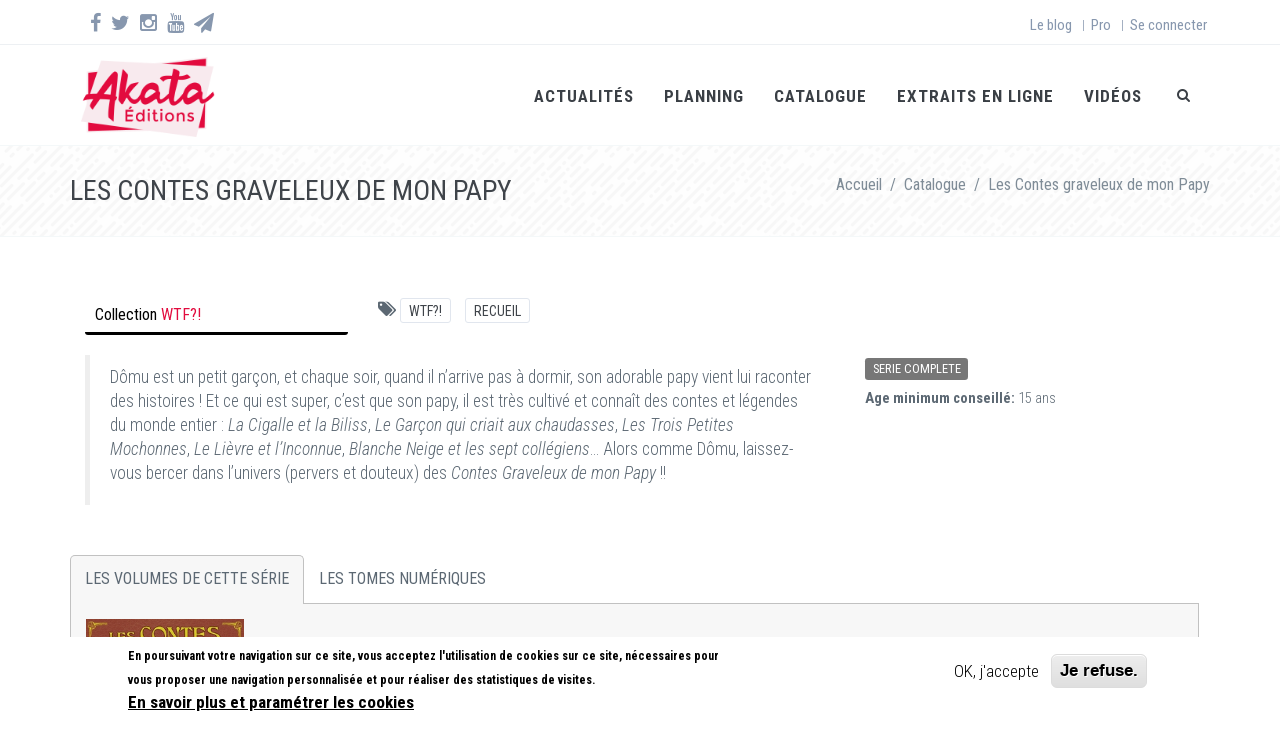

--- FILE ---
content_type: text/html; charset=utf-8
request_url: https://www.akata.fr/series/les-contes-graveleux-de-mon-papy
body_size: 10307
content:
<!DOCTYPE html>
<html lang="fr" dir="ltr"
  xmlns:fb="http://www.facebook.com/2008/fbml"
  xmlns:content="http://purl.org/rss/1.0/modules/content/"
  xmlns:dc="http://purl.org/dc/terms/"
  xmlns:foaf="http://xmlns.com/foaf/0.1/"
  xmlns:og="http://ogp.me/ns#"
  xmlns:rdfs="http://www.w3.org/2000/01/rdf-schema#"
  xmlns:sioc="http://rdfs.org/sioc/ns#"
  xmlns:sioct="http://rdfs.org/sioc/types#"
  xmlns:skos="http://www.w3.org/2004/02/skos/core#"
  xmlns:xsd="http://www.w3.org/2001/XMLSchema#">

<head>
  <!--[if IE]><meta http-equiv='X-UA-Compatible' content='IE=edge,chrome=1'><![endif]-->
  <meta http-equiv="X-UA-Compatible" content="IE=edge">
  <meta content="width=device-width, initial-scale=1.0" name="viewport" />
  <meta http-equiv="Content-type" content="text/html; charset=utf-8">
   <!-- AI opt-out --> 
    <meta name="tdm-reservation" content="1">
    
  <!--[if IE]><![endif]-->
<link rel="dns-prefetch" href="//fonts.gstatic.com" />
<link rel="preconnect" href="//fonts.gstatic.com" crossorigin="" />
<link rel="dns-prefetch" href="//fonts.googleapis.com" />
<link rel="preconnect" href="//fonts.googleapis.com" />
<meta http-equiv="Content-Type" content="text/html; charset=utf-8" />
<link rel="shortcut icon" href="https://www.akata.fr/sites/all/themes/jango/jango_sub/favicon.ico" type="image/vnd.microsoft.icon" />
<meta name="description" content="Dômu est un petit garçon, et chaque soir, quand il n’arrive pas à dormir, son adorable papy vient lui raconter des histoires ! Et ce qui est super, c’est que son papy, il est très cultivé et connaît des contes et légendes du monde entier : La Cigalle et la Biliss, Le Garçon qui criait aux chaudasses, Les Trois Petites Mochonnes, Le Lièvre et l’Inconnue, Blanche Neige et les" />
<meta name="generator" content="Drupal 7 (https://www.drupal.org)" />
<link rel="canonical" href="https://www.akata.fr/series/les-contes-graveleux-de-mon-papy" />
<link rel="shortlink" href="https://www.akata.fr/node/3000" />
  <script src="https://kit.fontawesome.com/9cb55999df.js" crossorigin="anonymous"></script>
  <link type="text/css" rel="stylesheet" href="/sites/default/files/advagg_css/css__RPINYmMCt389SjMeS91dUQ8_KaiNa1w8h0rcHxkJUUs__WZ4eXX4CURXu45YMZI53G8lirPpIB7EK77rEn3vOZsE__bQALospDf0RifQ5wo120JE1qv7SS1VyS4KeRRHytTuY.css" media="all" />
<link type="text/css" rel="stylesheet" href="//fonts.googleapis.com/css?family=Roboto+Condensed:300italic,400italic,700italic,400,300,700&amp;amp;subset=all" media="all" />
<link type="text/css" rel="stylesheet" href="/sites/default/files/advagg_css/css__pcxicDcht_het4_CfwCGTEFaHg_rl5fRAcMji9_t78s__cEKKBoqSi49RjKZZ_se-eohcfiNR_K479acmw3o_uNQ__bQALospDf0RifQ5wo120JE1qv7SS1VyS4KeRRHytTuY.css" media="all" />
<link type="text/css" rel="stylesheet" href="https://fonts.googleapis.com/css?family=Arimo:bold|Cabin:600&amp;subset=latin" media="all" />
<link type="text/css" rel="stylesheet" href="/sites/default/files/advagg_css/css__M5EHlAVqoph8nVi4VDBWHUcGKY6_94UbJHw-ofW8ZCA__SEpl1HA1DXR9HvvUbR2qguRb_ikCpLxXu5cXG1Y710w__bQALospDf0RifQ5wo120JE1qv7SS1VyS4KeRRHytTuY.css" media="all" />
<script src="/sites/default/files/advagg_js/js__qzHO5c2oqKINA-Kp0iEdoIuiBsg3jcqlpPzFcIqiwHg__K27_Ed7jie4bjSuRttGKObuMK-FYoiGPyD24OW2tR5o__bQALospDf0RifQ5wo120JE1qv7SS1VyS4KeRRHytTuY.js"></script>
<script async="async" src="https://www.akata.fr/sites/default/files/googleanalytics/js?t95ju8"></script>
<script>
<!--//--><![CDATA[//><!--
window.dataLayer = window.dataLayer || [];function gtag(){dataLayer.push(arguments)};gtag("js", new Date());gtag("set", "developer_id.dMDhkMT", true);gtag("config", "G-ZZZZP48L4M", {"groups":"default"});
//--><!]]>
</script>
<script src="/sites/default/files/advagg_js/js__PVTG2gEVVTY8WkM67R7gDhoqRWuGwJL8NlaVhbQiccg__LrgLpl_C-dMUM7sh_Gr5QrBk-eyMVJo8qrbe2Zg7cd0__bQALospDf0RifQ5wo120JE1qv7SS1VyS4KeRRHytTuY.js"></script>
<script>
<!--//--><![CDATA[//><!--
jQuery.extend(Drupal.settings,{"basePath":"\/","pathPrefix":"","setHasJsCookie":0,"ajaxPageState":{"theme":"jango_sub","theme_token":"8t-rWYTp7cENNLYgn0B9iW7YGdllnSFlBkS2fFl4DxI","jquery_version":"1.12","jquery_version_token":"Fx84z9HJXrPWHKGjje4mPa6y43TGK4YdNT2_J2SuApQ","css":{"modules\/system\/system.base.css":1,"sites\/all\/modules\/comment_notify\/comment_notify.css":1,"modules\/aggregator\/aggregator.css":1,"sites\/all\/modules\/calendar\/css\/calendar_multiday.css":1,"modules\/comment\/comment.css":1,"modules\/field\/theme\/field.css":1,"modules\/node\/node.css":1,"sites\/all\/modules\/views\/css\/views.css":1,"sites\/all\/modules\/media\/modules\/media_wysiwyg\/css\/media_wysiwyg.base.css":1,"sites\/all\/modules\/ctools\/css\/ctools.css":1,"sites\/all\/modules\/panels\/css\/panels.css":1,"sites\/all\/modules\/panels\/plugins\/layouts\/flexible\/flexible.css":1,"sites\/all\/libraries\/easy-responsive-tabs\/css\/easy-responsive-tabs.css":1,"public:\/\/ctools\/css\/85340dc64ae1b367f32fe580e8ddfe67.css":1,"sites\/all\/modules\/eu_cookie_compliance\/css\/eu_cookie_compliance.css":1,"\/\/fonts.googleapis.com\/css?family=Roboto+Condensed:300italic,400italic,700italic,400,300,700\u0026amp;subset=all":1,"public:\/\/ctools\/css\/71aec829b4cd1ca1f16f726249b9dc77.css":1,"sites\/all\/themes\/jango\/assets\/plugins\/socicon\/socicon.css":1,"sites\/all\/themes\/jango\/assets\/plugins\/bootstrap-social\/bootstrap-social.css":1,"sites\/all\/themes\/jango\/assets\/plugins\/font-awesome\/css\/font-awesome.min.css":1,"sites\/all\/themes\/jango\/assets\/plugins\/simple-line-icons\/simple-line-icons.min.css":1,"sites\/all\/themes\/jango\/assets\/plugins\/fancybox\/jquery.fancybox.css":1,"sites\/all\/themes\/jango\/css\/YTPlayer.css":1,"sites\/default\/files\/fontyourface\/font.css":1,"https:\/\/fonts.googleapis.com\/css?family=Arimo:bold|Cabin:600\u0026subset=latin":1,"sites\/all\/themes\/jango\/assets\/plugins\/bootstrap\/css\/bootstrap.css":1,"sites\/all\/themes\/jango\/assets\/base\/css\/plugins.css":1,"sites\/all\/themes\/jango\/assets\/base\/css\/components.css":1,"sites\/all\/themes\/jango\/assets\/base\/css\/custom.css":1,"sites\/all\/themes\/jango\/css\/drupal.css":1,"sites\/all\/themes\/jango\/assets\/base\/css\/themes\/red2.css":1,"sites\/all\/themes\/jango\/jango_sub\/css\/custom.css":1},"js":{"sites\/all\/modules\/eu_cookie_compliance\/js\/eu_cookie_compliance.min.js":1,"sites\/all\/modules\/addthis\/addthis.js":1,"sites\/all\/modules\/euccx\/js\/euccx.js":1,"sites\/all\/modules\/jquery_update\/replace\/jquery\/1.12\/jquery.min.js":1,"misc\/jquery-extend-3.4.0.js":1,"misc\/jquery-html-prefilter-3.5.0-backport.js":1,"misc\/jquery.once.js":1,"misc\/drupal.js":1,"sites\/all\/modules\/jquery_update\/js\/jquery_browser.js":1,"sites\/all\/modules\/jquery_update\/replace\/ui\/external\/jquery.cookie.js":1,"sites\/all\/modules\/jquery_update\/replace\/jquery.form\/4\/jquery.form.min.js":1,"misc\/form-single-submit.js":1,"misc\/ajax.js":1,"sites\/all\/modules\/jquery_update\/js\/jquery_update.js":1,"sites\/all\/modules\/comment_notify\/comment_notify.js":1,"public:\/\/languages\/fr_GivkTO28b5SLpulEzZkzf8DR6R8xcEN-vatobsuY_lM.js":1,"sites\/all\/modules\/views\/js\/base.js":1,"misc\/progress.js":1,"sites\/all\/modules\/views_load_more\/views_load_more.js":1,"sites\/all\/modules\/views\/js\/ajax_view.js":1,"sites\/all\/modules\/panels_responsive_tabs\/js\/panels_responsive_tabs.js":1,"sites\/all\/libraries\/easy-responsive-tabs\/js\/easyResponsiveTabs.js":1,"sites\/all\/modules\/google_analytics\/googleanalytics.js":1,"https:\/\/www.akata.fr\/sites\/default\/files\/googleanalytics\/js?t95ju8":1,"sites\/all\/themes\/jango\/assets\/plugins\/jquery-migrate.min.js":1,"sites\/all\/themes\/jango\/assets\/plugins\/bootstrap\/js\/bootstrap.min.js":1,"sites\/all\/themes\/jango\/assets\/plugins\/jquery.easing.min.js":1,"sites\/all\/themes\/jango\/assets\/plugins\/reveal-animate\/wow.js":1,"sites\/all\/themes\/jango\/assets\/plugins\/cubeportfolio\/js\/jquery.cubeportfolio.min.js":1,"sites\/all\/themes\/jango\/assets\/plugins\/owl-carousel\/owl.carousel.js":1,"sites\/all\/themes\/jango\/assets\/plugins\/counterup\/jquery.waypoints.min.js":1,"sites\/all\/themes\/jango\/assets\/plugins\/counterup\/jquery.counterup.min.js":1,"sites\/all\/themes\/jango\/assets\/plugins\/fancybox\/jquery.fancybox.pack.js":1,"sites\/all\/themes\/jango\/assets\/plugins\/slider-for-bootstrap\/js\/bootstrap-slider.js":1,"sites\/all\/themes\/jango\/assets\/plugins\/zoom-master\/jquery.zoom.min.js":1,"sites\/all\/themes\/jango\/assets\/plugins\/isotope\/isotope.pkgd.min.js":1,"sites\/all\/themes\/jango\/assets\/plugins\/isotope\/imagesloaded.pkgd.min.js":1,"sites\/all\/themes\/jango\/assets\/plugins\/isotope\/packery-mode.pkgd.min.js":1,"sites\/all\/themes\/jango\/assets\/plugins\/ilightbox\/js\/jquery.requestAnimationFrame.js":1,"sites\/all\/themes\/jango\/assets\/plugins\/ilightbox\/js\/jquery.mousewheel.js":1,"sites\/all\/themes\/jango\/assets\/plugins\/ilightbox\/js\/ilightbox.packed.js":1,"sites\/all\/themes\/jango\/assets\/plugins\/progress-bar\/progressbar.js":1,"sites\/all\/themes\/jango\/assets\/base\/js\/scripts\/reveal-animate\/reveal-animate.js":1,"sites\/all\/themes\/jango\/assets\/base\/js\/app.js":1,"sites\/all\/themes\/jango\/assets\/base\/js\/components.js":1,"sites\/all\/themes\/jango\/js\/jquery.mb.YTPlayer.js":1,"sites\/all\/themes\/jango\/js\/drupal.js":1}},"simple_instagram_feed":{"instagram_username":"akatamanga","instagram_display_profile":0,"instagram_display_biography":0,"instagram_items":"1","instagram_items_per_row_type":1,"instagram_items_per_row_default":1,"instagram_items_per_row_l_720":1,"instagram_items_per_row_l_960":1,"instagram_items_per_row_h_960":1,"instagram_styling":"true","instagram_captions":0,"instagram_image_size":"640","instagram_lazy_load":0},"views":{"ajax_path":"\/views\/ajax","ajaxViews":{"views_dom_id:1a0ad318e566a2fbc2b891b74c7916dd":{"view_name":"publications_pour_une_serie","view_display_id":"block_1","view_args":"3000","view_path":"node\/3000","view_base_path":"publications-pour-une-serie","view_dom_id":"1a0ad318e566a2fbc2b891b74c7916dd","pager_element":0},"views_dom_id:0fcbcc74c19366dced061fc243fa032e":{"view_name":"publications_pour_une_serie","view_display_id":"block_5","view_args":"3000","view_path":"node\/3000","view_base_path":"publications-pour-une-serie","view_dom_id":"0fcbcc74c19366dced061fc243fa032e","pager_element":0},"views_dom_id:da312a94daf807df7e2cdb8c55878949":{"view_name":"publications_pour_une_serie","view_display_id":"block_6","view_args":"3000","view_path":"node\/3000","view_base_path":"publications-pour-une-serie","view_dom_id":"da312a94daf807df7e2cdb8c55878949","pager_element":0}}},"urlIsAjaxTrusted":{"\/views\/ajax":true,"\/series\/les-contes-graveleux-de-mon-papy":true},"better_exposed_filters":{"views":{"publications_pour_une_serie":{"displays":{"block_1":{"filters":[]},"block_5":{"filters":[]},"block_6":{"filters":[]}}}}},"panels_responsive_tabs":[{"identifier":"tabs-0-center","type":"default","width":"auto","fit":"1","closed":"0","activetab_bg":"#B5AC5F","inactive_bg":"#E0D78C","active_border_color":"#9C905C","active_content_border_color":"#9C905C","tabidentify":""}],"eu_cookie_compliance":{"cookie_policy_version":"1.0.0","popup_enabled":1,"popup_agreed_enabled":0,"popup_hide_agreed":0,"popup_clicking_confirmation":false,"popup_scrolling_confirmation":false,"popup_html_info":"\u003Cdiv class=\u0022eu-cookie-compliance-banner eu-cookie-compliance-banner-info eu-cookie-compliance-banner--opt-in\u0022\u003E\n  \u003Cdiv class=\u0022popup-content info\u0022\u003E\n        \u003Cdiv id=\u0022popup-text\u0022\u003E\n      \u003Cp\u003EEn poursuivant votre navigation sur ce site, vous acceptez l\u0027utilisation de cookies sur ce site, n\u00e9cessaires pour vous proposer une navigation personnalis\u00e9e et pour r\u00e9aliser des statistiques de visites.\u003C\/p\u003E\n              \u003Cbutton type=\u0022button\u0022 class=\u0022find-more-button eu-cookie-compliance-more-button\u0022\u003EEn savoir plus et param\u00e9trer les cookies\u003C\/button\u003E\n          \u003C\/div\u003E\n    \n    \u003Cdiv id=\u0022popup-buttons\u0022 class=\u0022\u0022\u003E\n            \u003Cbutton type=\u0022button\u0022 class=\u0022agree-button eu-cookie-compliance-secondary-button\u0022\u003EOK, j\u0027accepte\u003C\/button\u003E\n              \u003Cbutton type=\u0022button\u0022 class=\u0022decline-button eu-cookie-compliance-default-button\u0022 \u003EJe refuse.\u003C\/button\u003E\n          \u003C\/div\u003E\n  \u003C\/div\u003E\n\u003C\/div\u003E","use_mobile_message":false,"mobile_popup_html_info":"\u003Cdiv class=\u0022eu-cookie-compliance-banner eu-cookie-compliance-banner-info eu-cookie-compliance-banner--opt-in\u0022\u003E\n  \u003Cdiv class=\u0022popup-content info\u0022\u003E\n        \u003Cdiv id=\u0022popup-text\u0022\u003E\n      \u003Ch2\u003EWe use cookies on this site to enhance your user experience\u003C\/h2\u003E\n\u003Cp\u003EBy tapping the Accept button, you agree to us doing so.\u003C\/p\u003E\n              \u003Cbutton type=\u0022button\u0022 class=\u0022find-more-button eu-cookie-compliance-more-button\u0022\u003EEn savoir plus et param\u00e9trer les cookies\u003C\/button\u003E\n          \u003C\/div\u003E\n    \n    \u003Cdiv id=\u0022popup-buttons\u0022 class=\u0022\u0022\u003E\n            \u003Cbutton type=\u0022button\u0022 class=\u0022agree-button eu-cookie-compliance-secondary-button\u0022\u003EOK, j\u0027accepte\u003C\/button\u003E\n              \u003Cbutton type=\u0022button\u0022 class=\u0022decline-button eu-cookie-compliance-default-button\u0022 \u003EJe refuse.\u003C\/button\u003E\n          \u003C\/div\u003E\n  \u003C\/div\u003E\n\u003C\/div\u003E\n","mobile_breakpoint":"768","popup_html_agreed":"\u003Cdiv\u003E\n  \u003Cdiv class=\u0022popup-content agreed\u0022\u003E\n    \u003Cdiv id=\u0022popup-text\u0022\u003E\n      \u003Ch3\u003EThank you for accepting cookies\u003C\/h3\u003E\n\u003Cp\u003EYou can now hide this message or find out more about cookies.\u003C\/p\u003E\n    \u003C\/div\u003E\n    \u003Cdiv id=\u0022popup-buttons\u0022\u003E\n      \u003Cbutton type=\u0022button\u0022 class=\u0022hide-popup-button eu-cookie-compliance-hide-button\u0022\u003EMasquer\u003C\/button\u003E\n              \u003Cbutton type=\u0022button\u0022 class=\u0022find-more-button eu-cookie-compliance-more-button-thank-you\u0022 \u003EMore info\u003C\/button\u003E\n          \u003C\/div\u003E\n  \u003C\/div\u003E\n\u003C\/div\u003E","popup_use_bare_css":false,"popup_height":"auto","popup_width":"100%","popup_delay":1000,"popup_link":"\/gestion-des-cookies","popup_link_new_window":0,"popup_position":null,"fixed_top_position":1,"popup_language":"fr","store_consent":false,"better_support_for_screen_readers":0,"reload_page":0,"domain":"","domain_all_sites":0,"popup_eu_only_js":0,"cookie_lifetime":"100","cookie_session":false,"disagree_do_not_show_popup":0,"method":"opt_in","allowed_cookies":"","withdraw_markup":"\u003Cbutton type=\u0022button\u0022 class=\u0022eu-cookie-withdraw-tab\u0022\u003EModifier vos choix d\u0027utilisation des cookies\u003C\/button\u003E\n\u003Cdiv class=\u0022eu-cookie-withdraw-banner\u0022\u003E\n  \u003Cdiv class=\u0022popup-content info\u0022\u003E\n    \u003Cdiv id=\u0022popup-text\u0022\u003E\n      \u003Ch2\u003ENous utilisons des cookies pour am\u00e9liorer votre exp\u00e9rience utilisateur\u003C\/h2\u003E\n\u003Cp\u003EVous avez acceptez l\u0027utilisation de cookies sur ce site.\u003C\/p\u003E\n    \u003C\/div\u003E\n    \u003Cdiv id=\u0022popup-buttons\u0022\u003E\n      \u003Cbutton type=\u0022button\u0022 class=\u0022eu-cookie-withdraw-button\u0022\u003ERetirer votre consentement\u003C\/button\u003E\n    \u003C\/div\u003E\n  \u003C\/div\u003E\n\u003C\/div\u003E\n","withdraw_enabled":false,"withdraw_button_on_info_popup":0,"cookie_categories":[],"cookie_categories_details":[],"enable_save_preferences_button":1,"cookie_name":"","cookie_value_disagreed":"0","cookie_value_agreed_show_thank_you":"1","cookie_value_agreed":"2","containing_element":"body","automatic_cookies_removal":1,"close_button_action":"close_banner"},"googleanalytics":{"account":["G-ZZZZP48L4M"],"trackOutbound":1,"trackMailto":1,"trackDownload":1,"trackDownloadExtensions":"7z|aac|arc|arj|asf|asx|avi|bin|csv|doc(x|m)?|dot(x|m)?|exe|flv|gif|gz|gzip|hqx|jar|jpe?g|js|mp(2|3|4|e?g)|mov(ie)?|msi|msp|pdf|phps|png|ppt(x|m)?|pot(x|m)?|pps(x|m)?|ppam|sld(x|m)?|thmx|qtm?|ra(m|r)?|sea|sit|tar|tgz|torrent|txt|wav|wma|wmv|wpd|xls(x|m|b)?|xlt(x|m)|xlam|xml|z|zip"},"euccx":{"plugins":[],"unticked":0,"dab":1},"theme_path":"sites\/all\/themes\/jango","base_path":"\/"});
//--><!]]>
</script>
  <title>Les Contes graveleux de mon Papy - Manga | Akata</title>
  
  <!-- Google Tag Manager -->
  <script>(function(w,d,s,l,i){w[l]=w[l]||[];w[l].push({'gtm.start':
  new Date().getTime(),event:'gtm.js'});var f=d.getElementsByTagName(s)[0],
  j=d.createElement(s),dl=l!='dataLayer'?'&l='+l:'';j.async=true;j.src=
  'https://www.googletagmanager.com/gtm.js?id='+i+dl;f.parentNode.insertBefore(j,f);
  })(window,document,'script','dataLayer','GTM-KXWLM75');</script>
  <!-- End Google Tag Manager -->

  <!-- Facebook Pixel Code
  <script>
  !function(f,b,e,v,n,t,s)
  {if(f.fbq)return;n=f.fbq=function(){n.callMethod?
  n.callMethod.apply(n,arguments):n.queue.push(arguments)};
  if(!f._fbq)f._fbq=n;n.push=n;n.loaded=!0;n.version='2.0';
  n.queue=[];t=b.createElement(e);t.async=!0;
  t.src=v;s=b.getElementsByTagName(e)[0];
  s.parentNode.insertBefore(t,s)}(window, document,'script',
  'https://connect.facebook.net/en_US/fbevents.js');
  fbq('init', '1054455234987078');
  fbq('track', 'PageView');
  </script>
  <noscript><img height="1" width="1" style="display:none"
  src="https://www.facebook.com/tr?id=1054455234987078&ev=PageView&noscript=1"
  /></noscript>
   End Facebook Pixel Code -->



</head>
<body class="html not-front not-logged-in no-sidebars page-node page-node- page-node-3000 node-type-series c-layout-header-mobile-fixed c-layout-header-topbar c-layout-header-topbar-collapse c-header-not-fixed c-layout-header-mobile-fixed c-header-not-fixed " >
  <!-- Google Tag Manager (noscript) -->
<noscript><iframe src="https://www.googletagmanager.com/ns.html?id=GTM-KXWLM75"
height="0" width="0" style="display:none;visibility:hidden"></iframe></noscript>
<!-- End Google Tag Manager (noscript) -->
  <div id="skip-link">
    <a href="#main-content" class="element-invisible element-focusable">Aller au contenu principal</a>
  </div>

    
  
      <div  class="nd-region">
  
       

      <div class = "container-fluid">

        <div  id="Header-FullWidth" class="row">     

          
                                          <div  id="top" class="col-md-12 ">
                              
                                  <div class="region region-top">
    <div id="block-block-25" class="block block-block">

    
  <div class="content">
    <div  style = 'background-color: #f8eaee; '><header class="c-layout-header c-layout-header-4 c-layout-header-dark-mobile " data-minimize-offset="80">

  <div class="c-topbar c-topbar-light c-solid-bg">
    <div class="container">
        <!-- BEGIN: INLINE NAV -->
         
          <nav class="c-top-menu c-pull-left">
            <ul class="c-icons c-theme-ul">
              <li><a href = "https://www.facebook.com/akata.fr" target = "_blank"><i class = "fa fa-facebook"></i></a></li><li><a href = "https://twitter.com/AKATAmanga" target = "_blank"><i class = "fa fa-twitter"></i></a></li><li><a href = "https://www.instagram.com/akatamanga/" target = "_blank"><i class = "fa fa-instagram"></i></a></li><li><a href = "https://www.youtube.com/user/akatavideo" target = "_blank"><i class = "fa fa-youtube"></i></a></li><li><a href = "/newsletter-akata" target = "_blank"><i class = "fa fa-send"></i></a></li><li><a href = "https://www.tiktok.com/@editions.akata" target = "_blank"><i class = "fa-brands fa-tiktok"></i></a></li>            </ul>
          </nav>
                <!-- END: INLINE NAV -->
        <!-- BEGIN: INLINE NAV -->
        <nav class="c-top-menu c-pull-right">
          <ul class="c-links c-theme-ul">
            <li  class="first leaf"><a href="/blog">Le blog</a></li>
<li class="c-divider">|</li><li  class="leaf"><a href="/pro">Pro</a></li>
<li class="c-divider">|</li><li  class="last leaf"><a href="/user/login">Se connecter</a></li>
          </ul>
                  </nav>
        <!-- END: INLINE NAV -->
    </div>
  </div>

  <div class="c-navbar">
    <div class="container">
      <!-- BEGIN: BRAND -->
      <div class="c-navbar-wrapper clearfix">
        <div class="c-brand c-pull-left">
          <a href="/" class="c-logo">
            <img src="https://www.akata.fr/sites/default/files/akata-logo2020.png" alt="Akata" class="c-desktop-logo">
            <img src="https://www.akata.fr/sites/default/files/akata-logo2020.png" alt="Akata" class="c-desktop-logo-inverse">
            <img src="https://www.akata.fr/sites/default/files/akata-logo2020.png" alt="Akata" class="c-mobile-logo"> </a>
          <button class="c-hor-nav-toggler" type="button" data-target=".c-mega-menu">
            <span class="c-line"></span>
            <span class="c-line"></span>
            <span class="c-line"></span>
          </button>
          <button class="c-topbar-toggler" type="button">
            <i class="fa fa-ellipsis-v"></i>
          </button>
                      <button class="c-search-toggler" type="button">
              <i class="fa fa-search"></i>
            </button>
                            </div>
        <form class="form" action="/series/les-contes-graveleux-de-mon-papy" method="post" id="search-block-form" accept-charset="UTF-8"><div><div class="container-inline">
      <h2 class="element-invisible">Formulaire de recherche</h2>
    <div class = "input-group"><div class = "c-quick-search">
    <input title="Indiquer les termes à rechercher" class="input-default form-control" placeholder="Rechercher un titre..." id="edit-search-block-form--2" name="search_block_form" value="" size="15" maxlength="128" />
    <span class="c-theme-link">×</span>
  </div><div class="form-actions hidden form-wrapper" id="edit-actions"><input class="btn-medium btn btn-mod form-submit btn c-btn c-btn-square c-theme-btn c-font-bold c-font-uppercase c-font-white" type="submit" id="edit-submit" name="op" value="Go!" /></div></div><input type="hidden" name="form_build_id" value="form-e3wZIbjHqOIYGSBQix5HyB4kGG6llCh1PJEgcN1mRb0" />
<input type="hidden" name="form_id" value="search_block_form" />
</div>
</div></form>
        <nav class="c-mega-menu c-pull-right c-mega-menu-light c-mega-menu-dark-mobile c-mega-menu-onepage c-fonts-uppercase c-fonts-bold" data-onepage-animation-speed = "700">
          <!-- Main Menu -->
            <ul class="nav navbar-nav c-theme-nav">
              
<li  data-id="4868" data-level="1" data-type="menu_item" data-class="" data-xicon="" data-caption="" data-alignsub="" data-group="0" data-hidewcol="0" data-hidesub="0" id="" style="" class="tb-megamenu-item level-1 mega">
  
  <a href="/actus"  title="Les actualités Akata" class="c-link">
        
    Actualités      </a>

  </li>


<li  data-id="20312" data-level="1" data-type="menu_item" data-class="" data-xicon="" data-caption="" data-alignsub="" data-group="0" data-hidewcol="0" data-hidesub="0" id="" style="" class="tb-megamenu-item level-1 mega">
  
  <a href="/planning"  title="Le planning des publications Akata" class="c-link">
        
    Planning      </a>

  </li>


<li  data-id="34200" data-level="1" data-type="menu_item" data-class="" data-xicon="" data-caption="" data-alignsub="left" data-group="0" data-hidewcol="0" data-hidesub="0" id="" style="" class="tb-megamenu-item level-1 mega mega-align-left dropdown">
  
  <a href="/catalogue"  class="dropdown-toggle c-link c-toggler">
        
    Catalogue          <span class="c-arrow c-toggler"></span>
      </a>

  <ul  data-class="" data-width="800" style="width: 800px;" class="x11 dropdown-menu c-menu-type-mega2 c-menu-type-fullwidth row">
    
  <li  data-class="" data-width="3" data-hidewcol="0" id="tb-megamenu-column-1" class="tb-megamenu-column col-md-3  mega-col-nav">
  <ul  class="tb-megamenu-subnav mega-nav level-1 items-6">
  
<li  data-id="34790" data-level="2" data-type="menu_item" data-class="" data-xicon="" data-caption="" data-alignsub="" data-group="0" data-hidewcol="0" data-hidesub="0" id="" style="" class="tb-megamenu-item level-2 mega">
  
  <a href="/catalogue/large" >
        
    Collection Large      </a>

  </li>


<li  data-id="34788" data-level="2" data-type="menu_item" data-class="" data-xicon="" data-caption="" data-alignsub="" data-group="0" data-hidewcol="0" data-hidesub="0" id="" style="" class="tb-megamenu-item level-2 mega">
  
  <a href="/catalogue/medium" >
        
    Collection Medium      </a>

  </li>


<li  data-id="34789" data-level="2" data-type="menu_item" data-class="" data-xicon="" data-caption="" data-alignsub="" data-group="0" data-hidewcol="0" data-hidesub="0" id="" style="" class="tb-megamenu-item level-2 mega">
  
  <a href="/catalogue/small" >
        
    Collection Small      </a>

  </li>


<li  data-id="34791" data-level="2" data-type="menu_item" data-class="" data-xicon="" data-caption="" data-alignsub="" data-group="0" data-hidewcol="0" data-hidesub="0" id="" style="" class="tb-megamenu-item level-2 mega">
  
  <a href="/catalogue/wtf" >
        
    Collection WTF?!      </a>

  </li>


<li  data-id="36989" data-level="2" data-type="menu_item" data-class="" data-xicon="" data-caption="" data-alignsub="" data-group="0" data-hidewcol="0" data-hidesub="0" id="" style="" class="tb-megamenu-item level-2 mega">
  
  <a href="/catalogue/heritages" >
        
    Collection Héritages      </a>

  </li>


<li  data-id="34796" data-level="2" data-type="menu_item" data-class="" data-xicon="" data-caption="" data-alignsub="" data-group="0" data-hidewcol="0" data-hidesub="0" id="" style="" class="tb-megamenu-item level-2 mega">
  
  <a href="/catalogue/romans-graphiques-du-monde" >
        
    Romans graphiques du monde      </a>

  </li>
</ul>
</li>
<li  data-class="" data-width="3" data-hidewcol="" id="tb-megamenu-column-2" class="tb-megamenu-column col-md-3  mega-col-nav">
  <ul  class="tb-megamenu-subnav mega-nav level-1 items-4">
  
<li  data-id="34794" data-level="2" data-type="menu_item" data-class="" data-xicon="" data-caption="" data-alignsub="" data-group="0" data-hidewcol="0" data-hidesub="0" id="" style="" class="tb-megamenu-item level-2 mega">
  
  <a href="/catalogue/young-novel" >
        
    Young Novel      </a>

  </li>


<li  data-id="34795" data-level="2" data-type="menu_item" data-class="" data-xicon="" data-caption="" data-alignsub="" data-group="0" data-hidewcol="0" data-hidesub="0" id="" style="" class="tb-megamenu-item level-2 mega">
  
  <a href="/catalogue/so-young" >
        
    So Young      </a>

  </li>


<li  data-id="34793" data-level="2" data-type="menu_item" data-class="" data-xicon="" data-caption="" data-alignsub="" data-group="0" data-hidewcol="0" data-hidesub="0" id="" style="" class="tb-megamenu-item level-2 mega">
  
  <a href="/catalogue/oneshot-shojo" >
        
    One shot Shôjo      </a>

  </li>


<li  data-id="34792" data-level="2" data-type="menu_item" data-class="" data-xicon="" data-caption="" data-alignsub="" data-group="0" data-hidewcol="0" data-hidesub="0" id="" style="" class="tb-megamenu-item level-2 mega">
  
  <a href="/catalogue/shojo-feel-good" >
        
    Shôjo feel good      </a>

  </li>
</ul>
</li>
<li  data-class="" data-width="3" data-hidewcol="" id="tb-megamenu-column-3" class="tb-megamenu-column col-md-3  mega-col-nav">
  <ul  class="tb-megamenu-subnav mega-nav level-1 items-2">
  
<li  data-id="34799" data-level="2" data-type="menu_item" data-class="" data-xicon="" data-caption="" data-alignsub="" data-group="0" data-hidewcol="0" data-hidesub="0" id="" style="" class="tb-megamenu-item level-2 mega">
  
  <a href="/catalogue/numerique" >
        
    Catalogue Numérique      </a>

  </li>


<li  data-id="34800" data-level="2" data-type="menu_item" data-class="" data-xicon="" data-caption="" data-alignsub="" data-group="0" data-hidewcol="0" data-hidesub="0" id="" style="" class="tb-megamenu-item level-2 mega">
  
  <a href="/catalogue/simultrad" >
        
    Les chapitres en simultrad      </a>

  </li>
</ul>
</li>
</ul>
</li>


<li  data-id="38393" data-level="1" data-type="menu_item" data-class="" data-xicon="" data-caption="" data-alignsub="" data-group="0" data-hidewcol="0" data-hidesub="0" class="tb-megamenu-item level-1 mega">
  
  <a href="/extraits-en-ligne"  class="c-link">
        
    Extraits en ligne      </a>

  </li>


<li  data-id="34797" data-level="1" data-type="menu_item" data-class="" data-xicon="" data-caption="" data-alignsub="" data-group="0" data-hidewcol="0" data-hidesub="0" id="" style="" class="tb-megamenu-item level-1 mega">
  
  <a href="/videos"  class="c-link">
        
    Vidéos      </a>

  </li>

                  <li class="c-search-toggler-wrapper">
                    <a href="#" class="c-btn-icon c-search-toggler">
                      <i class="fa fa-search"></i>
                    </a>
                  </li>
                
                            </ul>

          </nav>
        </div>
            </div>
  </div>
</header>
</div>  </div>
</div>
<div id="block-block-26" class="block block-block">

    
  <div class="content">
    <div  class = 'c-layout-breadcrumbs-1 c-fonts-uppercase c-fonts-bold c-bordered c-bordered-both ' style = 'background-image: url("https://www.akata.fr/sites/default/files/fond-motif-1.png"); '>
    <div class = "c-breadcrumbs-wrapper">
      <div class="container">
        <div class="c-page-title c-pull-left">
            <h1 class="c-font-uppercase c-font-sbold">Les Contes graveleux de mon Papy</h1>
            
        </div>
        <ul class="c-page-breadcrumbs c-theme-nav c-pull-right c-fonts-regular"><li><a href="/">Accueil</a></li><li>/</li><li><a href="/catalogue">Catalogue</a></li><li>/</li><li>Les Contes graveleux de mon Papy</li></ul>
      </div>
    </div>
  </div>
   </div>
</div>
  </div>
                
                              </div>
                                    
          
                      
          
                      
          
                      
          
                      
          
                      
          
                      
          
        </div>

      </div>

    
      </div>
    


      <div  class="nd-region">
  
       

      <div class = "container">

        <div  id="Main-Content" class="row">     

          
                      
          
                      
          
                                          <div  id="content" class="col-md-12 ">
                              
                                  <div class="region region-content">
    <div id="block-system-main" class="block block-system">

    
  <div class="content">
    <div class="panel-flexible panels-flexible-36 clearfix" id="series">
<div class="panel-flexible-inside panels-flexible-36-inside">
<div class="panels-flexible-row panels-flexible-row-36-2 panels-flexible-row-first clearfix ">
  <div class="inside panels-flexible-row-inside panels-flexible-row-36-2-inside panels-flexible-row-inside-first clearfix">
<div class="panels-flexible-region panels-flexible-region-36-haut panels-flexible-region-first panels-flexible-region-last ">
  <div class="inside panels-flexible-region-inside panels-flexible-region-36-haut-inside panels-flexible-region-inside-first panels-flexible-region-inside-last">
<div class="panel-pane pane-node-content"  id="wtf?!" >
  
      
  
  <div class="pane-content">
    
        <span property="dc:title" content="" class="rdf-meta element-hidden"></span><span property="sioc:num_replies" content="0" datatype="xsd:integer" class="rdf-meta element-hidden"></span>
    <div id="node-3000" class="node node-series clearfix" about="/series/les-contes-graveleux-de-mon-papy" typeof="sioc:Item foaf:Document">

  
      <span property="dc:title" content="" class="rdf-meta element-hidden"></span><span property="sioc:num_replies" content="0" datatype="xsd:integer" class="rdf-meta element-hidden"></span>
  
  
  <div class="content">
    	  <h2 class="mb-10 pb-10 pt-10" style="padding-left: 20px; font-style: italic;">  </h2>
<div class="container">


	<div class="row mb-10">
		<div class="col-md-3 col-sm-3 col-xs-12 mb-10">
		 <!--
THIS FILE IS NOT USED AND IS HERE AS A STARTING POINT FOR CUSTOMIZATION ONLY.
See http://api.drupal.org/api/function/theme_field/7 for details.
After copying this file to your theme's folder and customizing it, remove this
HTML comment.
-->
<div class="field field-name-field-collection field-type-taxonomy-term-reference field-label-above clearfix">
 

 
     
	<div class="btn-collection btn-sm"><h4>Collection <a href="/collections/wtf" typeof="skos:Concept" property="rdfs:label skos:prefLabel" datatype="">WTF?!</a></h4></div>
    
</div>

		</div>
	<div class="col-md-8 col-sm-8 col-xs-12 mb-10">
		<div class=""><!--
THIS FILE IS NOT USED AND IS HERE AS A STARTING POINT FOR CUSTOMIZATION ONLY.
See http://api.drupal.org/api/function/theme_field/7 for details.
After copying this file to your theme's folder and customizing it, remove this
HTML comment.
-->
<div class="field field-name-field-tags field-type-taxonomy-term-reference field-label-hidden clearfix">
 

 
   <ul style="padding-left: 0"><span class="field-span"><i class="fa fa-tags"></i></span>
            <li class="btn btn-default c-btn-uppercase btn-xs"><a href="/tags/wtf" typeof="skos:Concept" property="rdfs:label skos:prefLabel" datatype="">WTF?!</a></li>
            <li class="btn btn-default c-btn-uppercase btn-xs"><a href="/tags/recueil" typeof="skos:Concept" property="rdfs:label skos:prefLabel" datatype="">Recueil</a></li>
      </ul>
</div>

</div>
	</div>
	</div>

    <div class="row mb-10">
		<div class="col-md-8 field-content"><div class="field field-name-body field-type-text-with-summary field-label-hidden"><p>Dômu est un petit garçon, et chaque soir, quand il n’arrive pas à dormir, son adorable papy vient lui raconter des histoires ! Et ce qui est super, c’est que son papy, il est très cultivé et connaît des contes et légendes du monde entier : <em>La Cigalle et la Biliss</em>, <em>Le Garçon qui criait aux chaudasses</em>, <em>Les Trois Petites Mochonnes</em>, <em>Le Lièvre et l’Inconnue</em>, <em>Blanche Neige et les sept collégiens</em>... Alors comme Dômu, laissez-vous bercer dans l’univers (pervers et douteux) des <em>Contes Graveleux de mon Papy</em> !!</p>
</div></div>
		<div class="col-md-4">


 			<div class="mb-10"><span class="label label-default c-font-slim c-font-uppercase">Serie complete</span></div>
			
			<span class="small"><div class="field field-name-field-age-minimum-conseill- field-type-number-integer field-label-above"><span class = "field-span">Age minimum conseillé: </span>15 ans</div> </span>
		</div>
    </div>

				

<div class="row mb-20">
      	






</div>



  </div>

  
  
</div> <!-- /.node -->

    </div>

  
  </div>
  </div>
</div>
  </div>
</div>
<div class="panels-flexible-row panels-flexible-row-36-main-row clearfix">
  <div class="inside panels-flexible-row-inside panels-flexible-row-36-main-row-inside clearfix">
<div class="panels-flexible-region panels-flexible-region-36-center panels-flexible-region-first panels-flexible-region-last">
  <div class="inside panels-flexible-region-inside panels-flexible-region-36-center-inside panels-flexible-region-inside-first panels-flexible-region-inside-last">
<div id="tabs-0-center"><div class="item-list"><ul class="resp-tabs-list"><li class="tabs tab--les-volumes-de-cette-série first">Les volumes de cette série</li>
<li class="tabs tab--les-tomes-numériques last">Les tomes numériques</li>
</ul></div><div class="resp-tabs-container"><div id="tabs-0-center-1"><div class="panel-pane pane-views pane-publications-pour-une-serie"  >
  
      
  
  <div class="pane-content">
    <div class="view view-publications-pour-une-serie view-id-publications_pour_une_serie view-display-id-block_1 volumes view-dom-id-1a0ad318e566a2fbc2b891b74c7916dd">
        
  
  
      <div class="view-content">
        <div class = "row row-1 row-first row-last" >
                <div class = "col-md-2 col-1 col-first col-md-2 col-sm-4 col-xs-6 mb-20" >
          
  <div class="views-field views-field-field-couverture">        <div class="field-content"><a href="/publications/les-contes-graveleux-de-mon-papy"><img class="img-responsive img-responsive" typeof="foaf:Image" src="https://www.akata.fr/sites/default/files/styles/image_publication_planning/public/couvertures/contes-graveleux.jpg?itok=6FKtXkhm" width="224" height="320" alt="Les Contes graveleux de mon Papy" title="Les Contes graveleux de mon Papy" /></a></div>  </div>      </div>
                <div class = "col-md-2 col-2" >
              </div>
                <div class = "col-md-2 col-3" >
              </div>
                <div class = "col-md-2 col-4" >
              </div>
                <div class = "col-md-2 col-5" >
              </div>
                <div class = "col-md-2 col-6 col-last" >
              </div>
      </div>
    </div>
  
  
  
  
  
  
</div>  </div>

  
  </div>
</div><div id="tabs-0-center-2"><div class="panel-pane pane-views pane-publications-pour-une-serie"  >
  
      
  
  <div class="pane-content">
    <div class="view view-publications-pour-une-serie view-id-publications_pour_une_serie view-display-id-block_5 volumes view-dom-id-0fcbcc74c19366dced061fc243fa032e">
        
  
  
      <div class="view-content">
        <div class = "row row-1 row-first row-last" >
                <div class = "col-md-2 col-1 col-first col-md-2 col-sm-4 col-xs-6 mb-20" >
          
  <div class="views-field views-field-field-couverture">        <div class="field-content"><a href="/publications/les-contes-graveleux-de-mon-papy"><img class="img-responsive img-responsive" typeof="foaf:Image" src="https://www.akata.fr/sites/default/files/styles/image_publication_planning/public/couvertures/contes-graveleux.jpg?itok=6FKtXkhm" width="224" height="320" alt="Les Contes graveleux de mon Papy" title="Les Contes graveleux de mon Papy" /></a></div>  </div>      </div>
                <div class = "col-md-2 col-2" >
              </div>
                <div class = "col-md-2 col-3" >
              </div>
                <div class = "col-md-2 col-4" >
              </div>
                <div class = "col-md-2 col-5" >
              </div>
                <div class = "col-md-2 col-6 col-last" >
              </div>
      </div>
    </div>
  
  
  
  
  
  
</div>  </div>

  
  </div>
</div></div></div>  </div>
</div>
  </div>
</div>
<div class="panels-flexible-row panels-flexible-row-36-1 panels-flexible-row-last clearfix ">
  <div class="inside panels-flexible-row-inside panels-flexible-row-36-1-inside panels-flexible-row-inside-last clearfix">
<div class="panels-flexible-region panels-flexible-region-36-bas panels-flexible-region-first panels-flexible-region-last ">
  <div class="inside panels-flexible-region-inside panels-flexible-region-36-bas-inside panels-flexible-region-inside-first panels-flexible-region-inside-last">
<div class="panel-pane pane-node-comment-wrapper"  >
  
      
  
  <div class="pane-content">
    <div class="c-comments">
  
  </div>
  </div>

  
  </div>
  </div>
</div>
  </div>
</div>
</div>
</div>
  </div>
</div>
  </div>
                
                              </div>
                                    
          
                      
          
                      
          
                      
          
                      
          
        </div>

      </div>

    
      </div>
    


      <div  class="nd-region">
  
       

      <div class = "container-fluid">

        <div  id="Content-FullWidth" class="row">     

          
                      
          
                      
          
                      
          
                      
          
                      
          
                      
          
                      
          
        </div>

      </div>

    
      </div>
    


      <div  class="nd-region">
  
       

      <div class = "container-fluid">

        <div  id="Footer-FullWidth" class="row">     

          
                      
          
                      
          
                      
          
                      
          
                      
          
                      
          
                                          <div  id="footer" class="col-md-12 ">
                              
                                  <div class="region region-footer">
    <div id="block-block-27" class="block block-block">

    
  <div class="content">
    <div  class = 'c-bg-grey-1  c-prefooter ' style = 'margin-top: 20px; padding-bottom: 10px; padding-top: 20px; '>
<div  class = 'container '>
<div  class = 'row '>
<div  class = 'col-md-4 '>
<div  class="c-content-title-1"><h3 class="c-left c-font-uppercase   c-font-bold c-font-18"><span class = "title-wrap">à propos</span></h3></div>
<div class = "c-layout-sidebar-menu"><ul class = "c-sidebar-menu c-margin-b-30" id = "sidebar-menu-1"><li  class="first leaf"><a href="/qui-sommes-nous" title="">Qui sommes-nous ?</a></li>
<li  class="leaf"><a href="/contact" title="">Contact</a></li>
<li  class="leaf"><a href="/pro">Espace pro / journalistes</a></li>
<li  class="leaf"><a href="/faq">FAQ</a></li>
<li  class="last leaf"><a href="/blog">Le blog Akata</a></li>
</ul></div>
</div>
<div  class = 'col-md-4 '>
<div  class="c-content-title-1"><h3 class="c-left c-font-uppercase   c-font-bold c-font-18"><span class = "title-wrap">Extraits en ligne</span></h3></div>
<div class = "c-layout-sidebar-menu"><ul class = "c-sidebar-menu c-margin-b-30" id = "sidebar-menu-1"><li  class="first leaf"><a href="/series/remember-me#preview" target="_blank">Remember Me</a></li>
<li  class="leaf"><a href="/series/himejima-et-moi#preview" target="_blank">Himejima et moi</a></li>
<li  class="leaf"><a href="/series/les-7-chevaliers-du-royaume-des-marronniers#preview" target="_blank">Les 7 chevaliers du royaume des Marronniers</a></li>
<li  class="leaf"><a href="/series/girl#preview" target="_blank">A-Girl</a></li>
<li  class="last leaf"><a href="/series/linternat-des-fleurs#preview" target="_blank">L'Internat des fleurs</a></li>
</ul></div>
</div>
<div  class = 'col-md-4 ' style = ' text-align:center;'>
<a  class = 'btn btn-lg c-btn-red-2 btn-block c-btn-uppercase ' style = 'margin-bottom: 20px; ' href="/newsletter-akata" ><i class="fa fa-send"></i> Abonnez vous à notre newsletter</a>
<div  class = 'h6 ' class="c-content-title-1"><h3 class="c-left c-font-uppercase   c-font-bold  "><span class = "title-wrap">Rejoignez-nous !</span></h3></div>
<a  class = 'socicon-btn socicon-lg socicon-twitter tooltips ' target = '_blank ' href = 'http://twitter.com/AKATAmanga ' data-original-title=" twitter"></a>
<a  class = 'socicon-btn socicon-lg socicon-facebook tooltips ' target = '_blank ' href = 'http://www.facebook.com/akata.fr ' data-original-title=" Facebook"></a>
<a  class = 'socicon-btn socicon-lg socicon-instagram tooltips ' target = '_blank ' href = 'https://www.instagram.com/akatamanga/ ' data-original-title=" instagram"></a>
<a  class = 'socicon-btn socicon-lg socicon-youtube tooltips ' target = '_blank ' href = 'http://www.youtube.com/user/akatavideo ' data-original-title=" Youtube"></a>
</div>
</div>
</div>
</div>
<div >
<div  class = 'container '>
<header class="c-layout-header c-layout-header-4 c-layout-header-dark-mobile " data-minimize-offset="80">


  <div class="c-navbar">
    <div class="container">
      <!-- BEGIN: BRAND -->
      <div class="c-navbar-wrapper clearfix">
        <div class="c-brand c-pull-left">
          <a href="/" class="c-logo">
            <img src="https://www.akata.fr/sites/default/files/akata-logo2020.png" alt="Akata" class="c-desktop-logo">
            <img src="https://www.akata.fr/sites/default/files/akata-logo2020.png" alt="Akata" class="c-desktop-logo-inverse">
            <img src="https://www.akata.fr/sites/default/files/akata-logo2020.png" alt="Akata" class="c-mobile-logo"> </a>
          <button class="c-hor-nav-toggler" type="button" data-target=".c-mega-menu">
            <span class="c-line"></span>
            <span class="c-line"></span>
            <span class="c-line"></span>
          </button>
          <button class="c-topbar-toggler" type="button">
            <i class="fa fa-ellipsis-v"></i>
          </button>
                            </div>
        
        <nav class="c-mega-menu c-pull-right c-mega-menu-light c-mega-menu-dark-mobile c-mega-menu-onepage c-fonts-uppercase c-fonts-bold" data-onepage-animation-speed = "700">
          <!-- Main Menu -->
            <ul class="nav navbar-nav c-theme-nav">
              
<li  data-id="33995" data-level="1" data-type="menu_item" data-class="" data-xicon="" data-caption="" data-alignsub="" data-group="0" data-hidewcol="0" data-hidesub="0" id="" style="" class="tb-megamenu-item level-1 mega">
  
  <a href="/conditions-dutilisation"  class="c-link">
        
    Conditions d’utilisation      </a>

  </li>


<li  data-id="33996" data-level="1" data-type="menu_item" data-class="" data-xicon="" data-caption="" data-alignsub="" data-group="0" data-hidewcol="0" data-hidesub="0" id="" style="" class="tb-megamenu-item level-1 mega">
  
  <a href="/gestion-des-cookies"  class="c-link">
        
    Cookies      </a>

  </li>


<li  data-id="33997" data-level="1" data-type="menu_item" data-class="" data-xicon="" data-caption="" data-alignsub="" data-group="0" data-hidewcol="0" data-hidesub="0" id="" style="" class="tb-megamenu-item level-1 mega">
  
  <a href="/donnees-personnelles"  class="c-link">
        
    Données personnelles      </a>

  </li>


<li  data-id="33994" data-level="1" data-type="menu_item" data-class="" data-xicon="" data-caption="" data-alignsub="" data-group="0" data-hidewcol="0" data-hidesub="0" id="" style="" class="tb-megamenu-item level-1 mega">
  
  <a href="/mentions-legales"  class="c-link">
        
    Mentions légales      </a>

  </li>


<li  data-id="33998" data-level="1" data-type="menu_item" data-class="" data-xicon="" data-caption="" data-alignsub="" data-group="0" data-hidewcol="0" data-hidesub="0" id="" style="" class="tb-megamenu-item level-1 mega">
  
  <a href="/sitemap"  class="c-link">
        
    Plan du site      </a>

  </li>


                            </ul>

          </nav>
        </div>
            </div>
  </div>
</header>

<div id="block-block-2" class="block block-block">

    
  <div class="content">
    <h6 style="text-align: center;">© 2022 <a href="/">AKATA</a>. Tous droits réservés.</h6>
  </div>
</div>

</div>
</div>
   </div>
</div>
  </div>
                
                              </div>
                                    
          
        </div>

      </div>

    
      </div>
    


  <script>
<!--//--><![CDATA[//><!--
window.eu_cookie_compliance_cookie_name = "";
//--><!]]>
</script>
<script src="/sites/default/files/advagg_js/js__7U9b5CBzIij94J2bRLLg-zaEqGetKSq5TZ87Q7jKQto__tMp6fNcIm4hDJMs-jiTeD2Yj0dCFb5lcQj8Qb9ZLC-w__bQALospDf0RifQ5wo120JE1qv7SS1VyS4KeRRHytTuY.js" defer="defer"></script>
<script src="/sites/default/files/advagg_js/js__qaQFwhflVBjrGRNMbVnyCvgqdQChtIr1GuuC0fGzGSE__SnYdengjiwNEqMWEWLS4VZNfr1Xu2p4018lrYdP75pU__bQALospDf0RifQ5wo120JE1qv7SS1VyS4KeRRHytTuY.js"></script>

  <script src="//maps.googleapis.com/maps/api/js?key=" type="text/javascript"></script>


  <div class="c-layout-go2top" style="display: block;">
    <i class="fa fa-chevron-up"></i>
  </div>

  
  <!--[if lt IE 9]>
	<script src="../assets/global/plugins/excanvas.min.js"></script>
	<![endif]-->
</body>
</html>
